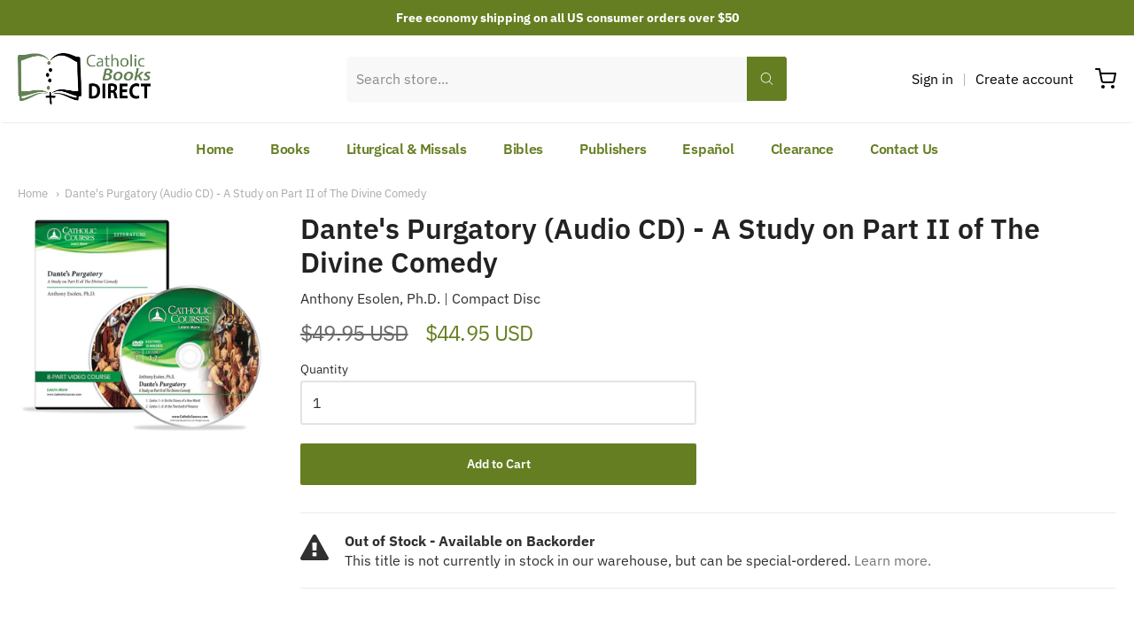

--- FILE ---
content_type: application/javascript; charset=utf-8
request_url: https://searchanise-ef84.kxcdn.com/preload_data.9Z9s7L2u0C.js
body_size: 12135
content:
window.Searchanise.preloadedSuggestions=['liturgy of the hours','mike aquilina','christian prayer','scott hahn','roman missal','prayer book','saint benedict press','jacques philippe','imitation of christ','study bible','catholic bible','sunday missal','bible cover','prayer books','catechism of the catholic church','my catholic faith','baronius press','prayer cards','church fathers','lord if','st joseph','large print','navarre bible','prayer card','daily missal','daily roman missal','biblical de','holy bible','pope francis','padre pio','douay rheims','new testament','lives of the saints','spanish books','childrens books','john paul ii','ave maria press','pocket size bible','divine mercy','catholic tea','latin mass','holy spirit','st augustine','children’s books','midwest theological forum','stations of the cross','in conversation with god','children bible','fulton sheen','personal prayer','summa theologica','interior freedom','teach us to pray','first communion','st therese','pocket bible','pope benedict xvi','new american bible','catholic bibles','st john paul ii','bible study','tan books','pope john paul ii','the imitation of christ','the holy rosary','manual of prayers','st josemaria','sacred heart','catholic book publishing','pope benedict','st thomas aquinas','divine intimacy','ignatius bible','thomas aquinas','theology of the body','blessed be god','virgin mary','way of the cross','catholic study bible','the bible in a year','st francis de sales','divine office','book of the gospels','biblia de navarra','who are publishers','the gifts of the holy spirit','ralph martin','manual of prayer','douay rheims bible','children books','baltimore catechism','story of a soul','lectio divina','great adventure bible','the way','liturgy of the hours guide','book of saints','great adventure','self help','ignatius press','benedict xvi','jesus of nazareth','opus dei','st joseph missal','missal cover','new catholic bible','saint joseph','children\'s bible','the better part','catholic book of prayers','douay-rheims bible','little office','pocket prayer','douay-rheims & clementina vulgata','misal romano','spiritual direction','canon law','the way of the cross','handbook of prayers','my prayer book','large print bible','saint therese of lisieux','st paul','faith fusion','treasure box','the mass','john paul','introduction to the devout life','time for god','to stop the','large print catech','st benedict press tan books','souls in purgatory','holy cards','paul thigpen','spanish bible','in conversa','holy hero','new testament and psalms','catholic prayers','reading the bible','mental prayer','jerusalem bible','st francis','family bible','the navarre bible','missale romanum','children\'s books','children’s bible','st teresa of avila','saint francis assisi','mike aquilina books','roman breviary','teresa of avila','josemaria escriva','st joseph bible','interior castle','how to pray the rosary','new jerusalem','weekday missal','biblia de jerusalen','saint augustine','biblia universidad de navarra','liturgia de las horas','childrens bible','the eucharist','city of god','morning prayer','thomas merton','scepter publishers','catholic prayer books','didache bible','knox bible','how to a husband','st joseph sunday missal','brant pitre','life of saint','the rosary','living the liturgy','catholic books direct','francis de sales','st john of the cross','pride and','st benedict','little office of the blessed virgin mary','art of loving god','night prayer','rsv bible','coloring book','fathers of the church','order of','word among us press','book of blessings','saint faustina','roman ritual','ignatius study bible','spanish book','robert sarah','la biblia','moral life in christ','pocket prayer book','the fathers of the church','catherine of siena','franciscan media servant books','summa theologi','bible in a year','rosary book','christian readings','leather bible','liturgy of the hours cover','code of canon law','bernard of clairvaux','mother teresa','shorter christian prayer','kids books','old testament','fathers of the faith','social teaching','with god in america','alvaro del portillo','joseph ratzinger','the church fathers','fr missal','st thomas','catholic prayer book','catholic truth society','vatican ii','the great adventure','board book','manual of','catholic social teaching','journal bible','all books','scriptural rosary','diary of st faustina','early church fathers','bible of the catholic bible','emmaus road publishing','eucharistic adoration','peter kreeft','missals for','didache series','libros en español','jacque philippe','ignatius catholic study bible','book saint treasury','chapel missal','catholic history','spiritual warfare','lectionary and missal','bible covers','holy face','rosary books','very young catholics','liturgy of hours','council of trent','bible study program','bible tabs','novena de','spanish mass','lent and easter','summa contra gentiles','our sunday visitor','in conversation','loyola press','sophia institute press','holy family','usccb publishing','book of prayers','the book of prayers','father\'s of the faith','liturgy of the hour','trent horn','new catholic giant','book set','daily devotional books','latin bible','christian prayer guide','end times by christian','jacques phillipe','sagrada biblia','pray the rosary','biblia navarra','g chesterton','childrens prayers','san jose','book of','regina press','new jerusalem bible','saint joseph sunday missal','women of the bible','liturgical calendar','books in spanish','patrick madrid','roman catholic','daily meditations','thank you','the four gospels','day by day','catholic catechism','the psalms','daily prayers','study guide','praying the rosary','edward sri','manual de','come and see','stories of the saints','daily psalm','st alphonsus','books for lent','church history','order of penance','bernard of','magnificat in','pray rosary','st ignatius','biblical en','daily devotional','a saint a day book','discernment of spirits','clearance books','religious products','how to say the rosary','holy land','saint therese','latin missal','audio books','act clear','st dominic','libros de','be a man','saint thomas aquinas','order of christian funerals','of mary handbook','fortress press','st faustina','precious blood','children\'s book','daily co','illustrated bible','bishop fulton sheen','word on fire','introduction to a devout life','st roch','romano guardini','first mass book','gospel of john','family prayer book','large print missal','the fulfillment of all desire','grace before','mary at the of history','for kids','of men and mary','liturgia horarum','mary fabyan windeatt','order of the mass','let us pray','where is store','picture book','what would do','the great adventure bible','christian prayer cover','st joseph guide for christian prayer','bible studies','daily prayer','kids book','study bibles','cs lewis','cardinal sarah','childrens saints books','spanish missal','love and responsibility','9 con maria','sin of pride','living liturgy for','conversations with god','john of the cross','mary my hope','en español','christopher west','first prayer','deliverance prayers','joan of arc','holy souls','my daily bread','sing joyfully','passion of christ','dios existe','fr robert','the story of a soul','on noble','life of the apostles','holy card','pocket new testament','mass card','latin mass english and latin','pocket size','sacred heart of jesus','for women','rosary meditations','strangers and','compact bible','formation de','summa theologiae','catechism of the council of trent','saint john of the cross','christian readings volume','the conversations with god','john henry newman','nabre bible','st andrew','order of mass','religious life','the secret of the rosary','edith stein','richard rohr','st michael','st jude','catholic childrens books','consecration to mary','st paul missal','lectio divina gospels','be healed','children book','fundamentals of catholic dogma','lectors book in spanish','paraclete press','rite of christian initiation of adults','a year with','st family','john bergsma','a song for','true devotion to mary','station of the cross','st catherine of sienna','thomas more','order of catholic','bible leather','english bible','biblia de america','catena aurea','fr jacques philippe','youth bible','advent and christmas','st joseph daily missal','the new american bible','spirit of the liturgy','imitacion de cristo','blessed sacrament','catholic answers','illustrated rosary','new american bible revised edition','biblia catolica','bible dictionary','eucharist d','liturgical press','imitation of mary','missal guide','guide for christian prayer','aquilina africa','confraternity bible','st joseph edition','litany of trust','liturgy training publications','matthew kelly','st francis of assisi','columba marmion','missal covers','st patrick','he leadeth me','prayer of the faithful','hablar con dios','lawrence feingold','mass book','divine will','st alphonsus liguori','como tu','fargo nd','catholic church history','st joseph guide','the truth','books for','conversation with god','mother angelica','rosary guide','biblia de jerusalem','coloring books','st bonaventure','plan pastoral','prayer book from','catholic publisher','pieta book','new testament bible','reading the old testament','bible guide','how to make a good confession','the book of heaven','board books','our lady of','spousal prayer','brown scapular','douay bible','the life of mary','catholic media','latin mass missal','daily roman','pastoral care of the sick','fulfillment of all desire','children’s book','catholic youth bible','st joseph daily','the book of catholic prayer for every day','lady and','de todo el ano','robert bellarmine','spiritual exercises','la biblia en un año','bible large print','large type','daily reflections','daily companion','catechism of catholic church','pocket book','fire within','biblia didaje','daily missa','carlo acutis','catholic treasure box','a new eusebius','esta todo ahi','the virtue chronicles','the holy bible','holy water','moral theology','powerful saints of','catholic books publishing','hard cover','edward leen','comprender las escrituras','saints lives','libros para','secret of the rosary','gaudete et exsultate','fathers of the church by mike aquilina','the great adventure catholic bible','prayer booklet','frank sheed','catechism en','a year with the church fathers','john the baptist','desert fathers','the warning','in the school of the holy spirit','books of saints','douay rheims large','the didache bible','daily roman miss','love and responsibility karol wojtyla','in conversations with god','fr de laurent','get us out of here','the way of trust and love','dark night of the soul','very young catholics in','the meaning of the mass','world catholic press','old testament bible','blessed mother','st joseph bibles','ascension press','monte carmelo','holy heroes','st jerome','ludwig ott','the apostolate of holy motherhood','new revised standard version catholic edition bible','st monica','latin prayers','our moral life in christ','the holy land','ignatius study','jose maria escriva','large print catholic bible','new testament pocket','the rites','children spanish','ribbon markers','the catechism explained','biblia de jerusalén letra','rsv ce','st teresa','catholic for a reason','raniero cantalamessa','santo rosario','the catechism','workbook for','history of roman catholic church','c.s lewis','st therese of lisieux','ediciones palabra','libro de en','st anthony','the practice of the presence of god','how to do prayer','libro de oraciones','holy rosary','breaking bread','dan burke','aquinas press','rev for francis','benedicto xvi','fr jacques','catholic source book','divine intimacy guide','of the hour','sunday missals','st joseph prayer','st rita','the red tent','holy hour','traditional latin mass','personal prayer book','the church','three to get married','sunday roman missal','spiritual fr','introduccion al nuevo testamento','libros en','he and i','living the faith','thomas aquinas summa','handbook of moral theology','spiritual combat','the bible is a catholic book','prayer journal','the old testament','audio cd','the spiritual life','leonine publishers','st michael the archangel','book of genesis','ronald knox','in spanish','jeff cavins','roman daily missal','bible for children','marriage bible','pope benedict x','large print books','journey of our love','gift card','i believe in love','eucharistic miracles','mere christianity','story of mary','mother love','book of psalms','confessions of st augustine','ignatius of antioch','order of celebrating matrimony','examination of conscience','it is right and just','catholic saints','morning and evening prayer','faith of our fathers','st daily missal','second vatican council','jaques philip','a theology of the body','ediciones unversidad de navarra','small bible','saint dominic','saint fernando','life of st joseph','saint joseph missal','rich in mercy','saint benedict','jacques p','dorothy day','the divine encounter','breviary cover','st joseph nabre','lord of the world','josemaria de','directory for catechesis','rite of initiation of adults','liturgy of the hour guide','a time of renewal','children’s missal','confirmation bible','rites of','practice of the presence of god','brant pitrie','rosary beads','gospel of luke','catecismo de la iglesia católica','words of love','el libro de','common catholic prayers press','at joseph','pope john paul','kevin vost','saint prayers','st paul daily missal','children saint book','hail mary','st joseph new catholic','white bible','los primeros cristianos','angelus press','spanish bibles','roman catholic bible','advent study','un al amor','saint francis','kids bible','lessons on','unique table with','c s lewis','imitation of saint joseph','the interior castle','via crucis','miraculous medal','the mass in scripture','order of baptism','liturgy of the hours guide 2023','childrens book','my year with the saints','ediciones logos','on the incarnation','prayers for the laity','prayers against the powers of','basic spiritual means by','random house','the creed','rosary prayers','navarre bible old testament','garrigou lagrange','pocket gospel','oraciones de santa','von hildebrand','blessed be god prayer','a catholic introduction to the bible the old testament','acts of the apostles','mi not','god\'s will','psalms and new testament','san juan','christmas cards','augustine bible','adventure bible','libro de doctor','illustrated prayer book','henri nouwen','papa francisco','treasure box book','yours is the church','francis of assisi','land of hope','tan classics','giant type','timothy gallagher','treasure and tradition','san pablo','alphonsus liguori','god as father','maura roan mckeegan','song of songs','rod bennett','imitation of','vita consecrata','vatican council','why be catholic','office of readings','book of catholic prayers','general instruction of the roman missal','book covers','bible case','the spirit of the liturgy','divine mercy chaplet','latin english missal','blessed virgin mary','life of blessed','words of encouragement','liturgical year','books on angels','daily readings','st alphonsus seven sorrows of mary','catechism compendium','way of a pilgrim','el alma de todo apostolado','little flower','lectionary weekday mass','meg meeker','little rock','people in the bible','angel power','bob schuchts','little way','the beatitudes','the bible timeline','my mass book','daily missals','bishop sheen','the our father','st ignatius study bible','letra grande','fusion en la fe','four witnesses','st kateri tekakwitha','james martin','parables of jesus','de san','the holy face','gospel book','missal spanish','biblia para','baby books','trent catechism','children of mary','san agustin','magnificat companion','rite of marriage','the roman missal','el poder del','prayer and devotions','childrens cath','liturgy of','mystical city of god','god the','the pocket prayer book','catholic family bible','sermons on the song of songs','st gregory','catholic mass','pius x','nab red letter','latin vulgate','st joseph for christian prayer','butlers lives of the saints','la didaje','notre dame','liturgical press academic','women’s bible','the monastic','saint peter','the way escriva','saint book','saint anne','butlers lives','devout life','our faith teaches','end times','apostolic fathers','imitation of christ kempis','bible commentary','introduction to catholicism','church doctrine','dietrich von hildebrand','history of the bible','food for the soul','abandonment to divine providence','gospel cover','de sales','liturgy of the hours guide for','liturgy hours','brother lawrence','the fathers','prayer daily','saints chronicles','power of silence','journaling bible','pope leo','nab bible','catholic household blessings and prayers','daily missal 1962','trusting god in the present','complete book of prayer','stations cross children','daytime prayer','g k chesterton','living in the holy spirit','saint paul','the roman breviary','living joy','hope to die','early church','the blessed eucharist god with us','city of god augustine','where you lead','catholic missals','book of gospels','gift bible','first holy communion','the bible and the virgin mary','the art of living','san josemaria escriva','stephen ray','fr jacques phillipe','shorter book of blessings','book of hours','prayer book collection','marian apparitions','mary of agreda','easter books for children','pocket prayer books','adventure out of time','rug me','catholic publishers','st joseph new catholic version psalms','lectionary for weekday masses volume 1','seven archangel prayer','rsv large print','angels of god','holy grit','de maria','the way of divine love','the holy eucharist','the story of a soul st therese','is this leather','roman catholic missal','tim staples','saint paul daily missal','book of wisdom','children’s saints','john of damascus','san juan de la cruz','antonio royo marin','st catherine of siena','summa contra gentiles books i & ii','st george','catholic marriage','the city of god','saint pope john paul ii','mary magdalene','st joseph prayer card','large missal','cua press','st joseph weekday missal','linda schubert','roman pontifical','guide liturgy of the hours','pocket gospels','anne catherine emmerich','st josephine','john of avila','my life with the saints','our lady of guadalupe','my prayer book regina press','divine comedy','daily mass readings','searching for and maintaining peace','companion for','liturgy of the','spiritual life series','sigrid undset','crossing the tiber','sources of catholic dogma','in the splendor of his','catholic books','cardenal sarah','douay–rheims bible','daily roman missal 7th ed','catholic bible commentary','catholic prayer','old and new testament bible','the life of st benedict','biblia en','como rezar el rosario','susan tassone','catecismo de','f x','the way of perfection','saint francis de sales','student bible','the music of','an hour with jesus','we go to mass','san josemaria','jesus words alone','baptism books for children','eucharistic prayer','bible small','douay-rheims baronius','fr martin','in the school of jesus','voz de papel','jesus y las','st bernard of clairvaux','scott h','paulist press','books in english','confirmation gifts','st joseph new testament','give us this day','ora pro nobis','father life story','de maria book','gerhard lohfink','andrew willard jones','saint collection','boniface hicks','life of christ fulton sheen','prayer with mary','biblia jerusalem','adam and eve after the pill','the book the warning','33 days to morning glory','walking with god','the navarre bible set','prayers of the faithful','the divine office','bible timeline','on divine relation','teen books','holy bible revised standard version second catholic catholic edition','guide for liturgy of the hours','aquinas st thomas','the mass for children','libros de oraciones','deliverance prayers for the','catholic children\'s treasure box','catholic bible in','new city press','draw close to jesus','la divina','little rock scripture study','everyday bible','consuming the word','sunday missal large print','mini bible','anthony destefano','magnificat prayer','daily prayer books','childrens books in','graphic novel','the magnificat','lives of the saints butler','first communion bible','mass children','saint jerome','daily bread','illustrated lives of the saints','leather bound','action bible','jerome biblical commentary','order of christian initiation of adults','escriva the way','carrie gress','missal latin','st padre pio','together for life','st margaret mary','catholic bible for children','wedding bible','ritual of the secular franciscan order','life of christ','jesus calling','gospel bible study','daily roman missal 7th ed standard print hardcover black','san miguel','rosary booklet','rite of baptism','brother francis','the world of marian apparitions','new roman missal','new catholic version','catholic spanish','the blessed sacrament','derecho canonico','catechism for adults','book mark','we believe a of the catholic faith','minor prophets','roman missal cover','catholic theology','the bible and the church fathers','my catholic prayers book','st raphael','biblia en un año','roman missal large print','saint patrick','missal ribbons','glories of mary','true devotion','team baby','thomas aquina','the gospels','english books','way of the cros','hand book of prayers','book cover','catechetical sunday','ten commandments','franciscan prayer','american cardinal reader','childrens spanish','in sin jesus','biblia spanish','ocia ritual book','at review','virtue fr','church fathers aquilina','chosen and','sunday missa','catholic prayer books in','prayers for and','new roman missal fr','comprender las','books on the saints','lectionary chapel','our lady of sorrows','padre pio prayer book','warren carroll','the devil in the','guide for young men','laudato si','padres de la iglesia','book of the chair','evangelio de marcos','the scriptural rosary','st julian of norwich','story of the soul','st josemari','dom eugene boylan','st louis de montfort','bible for kids','summa th','the stigmata and modern science','christian prayer book','fratelli tutti','st ambrose','el secreto del','return policy','st peter','angel food','in conversations','children prayer books','reclaiming catholic history','rev alexander','my way of life','spiritual fatherhood','liturgy of the hours guide 2024','book ribbons','the life of saint joseph','st joseph guide for liturgy of the hours','joseph thomas','orders for catholic','light of the saints childrens book','thomas aquinas summa of the summa','springtime of the liturgy','blessed trinity book of catholic prayers','la espiritualidad en la','theology of the home','philip neri','great adventure catholic bible','theology of the body for','el rosario','sacrament of the sick','como leer la biblia','adoration books','the fulfillment of all desire study guide','st joseph bible gift','you cat leaders','la misa','steve ray','john vianney','christine watkins','first communion prayer book','men’s prayer book','elizabeth of the trinity','summa theologian','my catholic prayers','exorcisms and','my first book','the word of the lord','cultivating the spiritual life','through the year with mary','st bede','mother mary','living your','butler\'s lives of the saints','daily prayers catholic','i want to see god','church fathers writings','st joseph baltimore catechism 3','shipping and','pocket missal','saint joseph daily missal','ana catalina emmerick','st faustina diary','life of st benedict','catechism explained','humility of heart','cure of ars','divine liturgy','bible study guides','biblia de','liturgia de difuntos','thomas aqu','order of confirmation','the reed of god','children rosary','bert ghezzi','cardinal robert sarah','books of the bible','leather covers','new testament psalms','total consecration','latin books','life application bible','book of psalm','everyday prayer','oxford bible','pope francis writings','the life of grace','catholicism by bennett','jesse tree','advent books','thirsting for prayer','fr pacwa','the fathers of the church mike aquilina','the art of suffering','prayers for the moment','rosary prayer books','guide liturgy','the rule of st benedict','catholic commentary on scripture','this is catholicism','robert barron','sophia press','jesus benedict','travel bible','the liturgy the hours','st bernard','de montfort','the priest is not his own','the founder of opus dei','papa benedict xvi','historia de la iglesia','cycle a','gospels and acts of the apostles','our little flower prayer book','women scripture','formation and life of permanent deacons','men\'s catholic books','book marker','pueblo books','the saints','how to read the bible','rsvce ce','questions and answers','the meaning of life','the book of revelation','revised standard version bible','the catholic study bible','guardian angels','the apostles','daily reading','practicing the presence of god','bible study books','the inquisition','books on how to pray','hail holy queen','dia por dia','ethical and religious','the confessions of saint augustine','saint for day','the bible and the virgin ma','fatima prayer card','complete set','the most holy rosary book','personal prayer a guide for receiving the father\'s love','reign of jesus through mary','life of the virgin mary','illustrated catholic bible','happy are you poor','la segunda','reference bible','st theresa of avila','large bible','pastoral care','catechism of the catholic church ascension edition','saint padre pio','louis de','a father who keeps his promises','a catholic introduction to the bible','roman missa','st.thomas more','directorio para la catequesis','year c','holy week','early christian writings','understanding the scriptures','the way of the pilgrim','graphic novels','st bernadette','daily roman missal 7th ed large print','teologia del cuerpo','jose de maria','de san jose','book of blessing','consoling the heart of jesus','michael aquilina','pray pray pray','pocket guide to the rosary','for girls','short prayer','nuevo testamento','ignatius study bible old and new','our daily bread','immaculate conception','the discernment of spirits','biblia jerusalen','the paschal mystery','daily office','regina press my prayer book','to our blessed mother','lenten m','lambing press','the memorare','large print bibles','holy sex','fulton j sheen','graphic bible','year a','prayer guide','edicines cristiandad','roman missal 1962','guardian angel','holy in rome','douay rheims bible side by side translation','michael barber','funeral rite','scot hahn','santa teresa de','advent to pentecost','joseph pearce','the christmas book','book ribbon markers','readers bible','christian funeral','gospel of matthew','joseph the silent','old and new series','conchita cabrera','sacred art','gifts for priests','childrens saint','catholic prophecy the coming','of the saints','catechism de la iglesia catolica','mass missal','mike aq','saint john\'s university press','louis de wohl','nab st joseph edition','los santos','missal case','my imitation of christ','st paul of the cross','new catholic bible new testament','the faith explained','preparing for peer pressure a guide for parents of young children','catholic bible in spanish','compendium of the catechism','treasures of the eucharist','of st thomas','forgotten home','catholic dictionary','catechism of the catholic church second ed','prophet of','book marks','bible in','pocket books','navarra bible','the screwtape letters','new st joseph sunday','24 de la','st thomas more','bible history','de oracion','faith if the church fathers','holy eucharist and','the lost years of jesus','prayers and heavenly promises','blessed are you','be restored','friendship with padre pio','the liturgy of the hours','teen bible','teen girls','daily prayers for men','marian devotion','char a[3','my catholic book of prayers','tan leather bible rsv-ce','the good samaritan and other','floor and','navarre new testament','books for dads','ignatius first communion','old testament study bible','the holy spirit within','de la','st joseph\'s university press','basilica press','adult confirmation','letter to women','the saints chronicles','pocket bibles','apostles creed','finding your','leather cover','daily missal cover','fr anthony','manual of catholic devotions','st joan of arc','st ignatius bible','saint john','robert e benson','large print daily roman missal','van thuan','spanish daily','catholic spanish bibles','vulgate bible','nabre personal size','picture books','spanish prayer','our lady of fatima','when the church was young','our father','saint alphonsus liguori','la iglesia','christina prayer','homilies of st','llama de amor','la biblia de navarra','st theresa','adult books','song of','roman rite','anointing of the sick','words of jesus','in conversation with god set','a life of service','catholic gentleman','clementine vulgate','elizabeth seton','con poder','jesse romero','stations of the cross for','theological books','dictionary of the bible','self care','ana catalina emmerich','coalition in support of ecclesia dei','josef pieper','roman misal','catechism de','a mother\'s','bible rsv','glory stories','the original prayer book','the catechesis of st cyril','latin prayer','saint nicolas prayer card','jacques’s philippe','children’s mass book','american cardinal','midwest theological forum missal','saint sts','saint michael','santa teresa','missal altar','douay rheims bible large','book of saints part','the ways of mental prayer','giant print','confession of st augustine','personal size bible','historia de un alma','the faith of our fathers','leo xiii','st benedict press','story of jesus','man and woman he created them','a year with mary','this tremendous lover','michael davies','the little way','spiritual reading','new marian','the order of baptism of children','the new revised standard version catholic edition','tan publisher','saint anthony','gospel of st john','john chrysostom','st teresa of calcutta','the word by scott hahn','catholic book','don bosco','fiction books','saint ignatius','first bible','ncb gift bible','encyclopedia of saints','la santa biblia','the new jerusalem bible','jewish roots','catherine siena','catholic children\'s bible','missal stand','divina en','albert the great','martin de porres','st gertrude','michael o\'brien','learn latin','rev lovasik','catholicism for','imitation of st joseph','biblia letra grande','rosary meditations st teresa of','mary collection','navarre bible old testament commentary','the story of civilization','prayer primer','katie warner','st francis daily','roman miss','scripture study of','the mindful catholic','saints around the world','st josemaría escrivá','a year with the angels','mitch pacwa','alexandre havard','mike schmitz','donald calloway','bible sacra','st prayer cards','st therese of','ignacio larranaga','prayers of power','mary fab','latin spanish','family bibles','christian prayer book ribbo s','stations of the cross rosary','our lady','bible illustrated','saint gertrude','el via crucis','mary undoer of knots','st margaret of','rsv 2nd edition','page ribbon','st agatha','manual of indulgences','the faith of the early fathers','order of christian funerals bilingual','christian life in new world','libro la','es bible','the order of the mass','fr jacques ph','carmelite prayer','prepare for the end','1962 roman missal','jesus always','liturgy of the hours large print','divine mercy in my soul','format of the mass','christ is passing by','spiritual canticle','ignatius of loyola','guide to liturgy of the hours','young adult','social justice','the bible','paperback bible','st missal','word on fire bible','the bible and maps','baronius bible','general instruction roman missal','st benedict prayer book','summa contra','king james bible','my little prayer book','prayers to our lady','the power of reparation','my daily word','st joseph saint books','the abbey psalms and canticles','catechism for children','libro catolico de oraciones','año a','el libro de los','jesus of nazareth pope benedict','christian prayer liturgy','death and dying book','good news about sex and marriage','large print prayer book','natural law','summa of summa','christian large','please don\'t me','teologia de','daily devotion','libro catolico espiritual','quote of the day','around catholic table','holy women','sistine chapel','learning the catholic faith','reason for the season','missale romanum editio iuxta typicam tertiam','esta es fe catholic','prayer intentions book','scriptural to','new testament large print','the order of christian marriage','book on all the saints','leather bound and','st john of avila','confessions by st augustine','new bibles','classic saint books','prayers book','united states conference of catholic bishops','confirmation bibles','a call to a deeper love','immaculate heart of mary','the great means of salvation and of perfection','tiempo de','the cloud of unknowing','communion of the sick','confide in mary','catholic dogma','pope benedict jesus','devotion to mary','mi libro de misa','illustrated lives','book markers','my other self','born again catholic','encounters with angels','caryll houselander','catholic bible children','my treasury of','st diary','biography books on saints','advent calendar','act of contrition','marriage books','catholic encyclopedia volume','historia de los santos','teachers edition','mary windeatt','pray to jesus through mary','saint joseph bible','rule of saint benedict','council of trent catechism','new american bible leather','love like a saint','robert hugh benson','rsv pocket','fr mike schmitz','rsv-ce large print bible','fr the blood','jesus as friend','verbum domini','mike aquilina the fathers of our church','seven sorrows','large print day','estudio biblico','st cards','cardinal newman','st joseph of','the real presence','the devil','didache leather bible','the stations of the cross','missal romano','ediciones cristiandad','bible stories','mary healy','st theres','catechism of st pius x','st benedict rule','justice and peace','the history of the church','men’s bible','reverend dom vitalis lehodey','bible kids','rsv catholic','little catechism','greek new testament','you cat','maria book','universal praye','jimmy akin','note taking bible','general instruction','joseph missal','opening your heart','summa theolog','every sacred sunday','awake not','white bibles','lumen gentium','saint tail','diary of saint faustina','kid books','year with','pocket psalms','child of god','st bridget','daily comfort for','on bible index','seven deadly sins','abbey psalms and canticles','at dominic','the new jerusalem','black catholics','los salmos','joe heschmeyer','catholic study bible edition','origin of the bible','la divina misericordia','the meaning of grace','a biblical walk through the mass','raymond e brown','sing joyfully to the lord','of the sacred heart','one church','morning and evening prayer book','a saint a day','father mike','history of the church','christian prayer large','hora de','sonja corbitt','lord of the rings','bernard clairvaux','mysteries of the rosary','theology and sanity','habits for holiness','catholic courses','roman missal chapel','revised edition bible','passion of our lord','an american prayer book','the christian faith','la cuarta','sunday roman catholic','catholic readers bible','church missals','daily roman missal large print','the gospel of mark','rsvce bible','el del santo rosario','holy mass','the shadow of his wings','josemaria de balaguer','advent saint','screwtape letters','douay rheims challoner','toddler books','catholic bi ble','spirit of truth','conversations with the','joseph prayers','the women of the bible','st augustine catholic','alice von hildebrand','bible basics','bible jerusalem','biblia en español','sacred heart of jesus prayer','blessed trinity','marian missal','love of god love of neighbor','revised standard','st rose of lima','the power of silence','st there of lisieux','life of the blessed virgin mary','fenelon meditations','jesuit saints','aquinas summa','ribbons for liturgy of the hours','stacy mitch','queen of the','dr sri','divine mercy bible','revelation bible study','catholic children bible','st joseph new catholic version new testament vest pocket edition','guide for the liturgy of the hours','novena en','the holy mass','women bible','rome sweet home','liturgy of the hours 2024','spanish children','cycle c','worthy day','st isaac jogues','psalms for','pocket rosary','complete missal','how to pray the','nuevo explicado','children coloring','liturgy of hours guide','to saint joseph','daily roman missal cover','the story of easter','ben hur','matt fradd','libro de amor y responsabilidad','mass for children','thomas à kempis','book covers with','fathers of the faith mike aquilina','baronius missal','catholic missal','biblia latino','de lubac','lectionaries for masses','sexual sin','journey to joy','sacred heart book','catholic commentary','the early church','la fe explicada','new american bible st joseph','modern prayer book','the essential catholic prayer book','psalms a new','st joseph’s children','father amorth','an unpublished on','liturgy celebration','teresa de jesus','saint michael prayer','come and see genesis','rsv leather','love language','la fuerza del silencio','rhythm of life','first holy commun','santo tomas de aquino','life of the saints','our lady of fatima prayer card','english spanish','baptism ritual','weekly missal','navarra biblia','listening to god','priestly formation','books spanish','mary devotion','jesus i trust in you','the liturgical year','bible ribbons','from fear to faith','puzzle books','for the laity','the way of the cross by saint','ignatius bible leather','paul vi','oraciones catolicas','illustrated book of prayers','how to pray mass','rule of st benedict','san ignacio de loyola','bible with thumb','spiritual exercise','god speaks','divine worship','family advent story','sacred heart prayers','catholic classics','scott han','g.k chesterton','saints for kids','esv ce','the rosary in art','the dogma of hell','advent prayers','work books','holy mary','st benedict press bible'];

--- FILE ---
content_type: text/javascript
request_url: https://catholicbooksdirect.com/cdn/shop/t/2/compiled_assets/scripts.js?1699
body_size: -162
content:
(function(){var __sections__={};(function(){for(var i=0,s=document.getElementById("sections-script").getAttribute("data-sections").split(",");i<s.length;i++)__sections__[s[i]]=!0})(),function(){if(!(!__sections__["product-recommendations"]&&!window.DesignMode))try{var loadProductRecommendationsIntoSection2=function(){var productRecommendationsSection=document.querySelector(".product-recommendations");if(productRecommendationsSection!==null){var productId=productRecommendationsSection.dataset.productId,limit=productRecommendationsSection.dataset.limit,requestUrl=Station.Theme.shop.root+"recommendations/products?section_id=product-recommendations&limit="+limit+"&product_id="+productId,request=new XMLHttpRequest;request.open("GET",requestUrl),request.onload=function(){if(request.status>=200&&request.status<300){var container=document.createElement("div");container.innerHTML=request.response,productRecommendationsSection.parentElement.innerHTML=container.querySelector(".product-recommendations").innerHTML,window.Station.Theme.Currency.init(),window.Station.Theme.Cart.init()}},request.send()}},loadProductRecommendationsIntoSection=loadProductRecommendationsIntoSection2;document.addEventListener("DOMContentLoaded",function(event){loadProductRecommendationsIntoSection2()}),document.addEventListener("shopify:section:load",function(event){event.detail.sectionId==="product-recommendations"&&loadProductRecommendationsIntoSection2()})}catch(e){console.error(e)}}()})();
//# sourceMappingURL=/cdn/shop/t/2/compiled_assets/scripts.js.map?1699=
